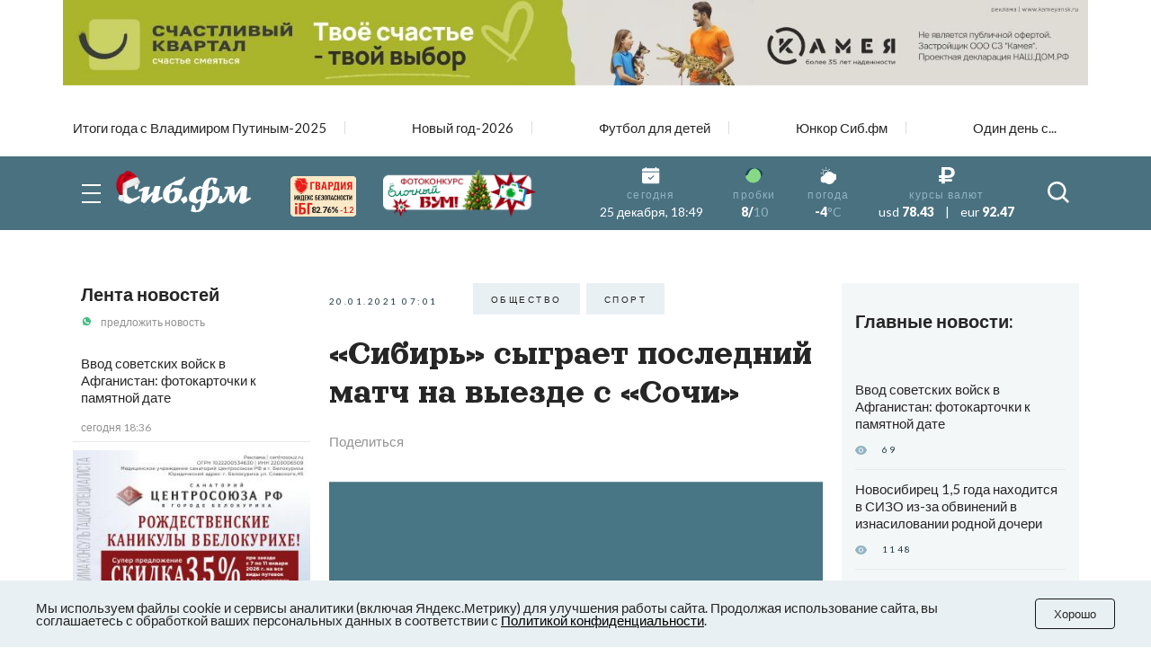

--- FILE ---
content_type: text/html; charset=UTF-8
request_url: https://sib.fm/news/2021/01/20/sibir-sygraet-poslednij-match-na-vyezde-s-sochi
body_size: 22928
content:
<!doctype html>
<html lang="ru">
<head>
    <meta charset="UTF-8">
    <meta name="viewport"
          content="width=device-width, user-scalable=no, initial-scale=1.0, maximum-scale=1.0, minimum-scale=1.0">
    <meta http-equiv="X-UA-Compatible" content="ie=edge">
	<script async src="https://statika.mpsuadv.ru/scripts/8805.js"></script>
    <link rel="stylesheet" href="/last/css/owl.theme.default.css">
    <link rel="stylesheet" href="/last/css/owl.carousel.min.css">
    <link rel="stylesheet" href="/last/css/bootstrap-grid.min.css">
    <link rel="stylesheet" href="/last/css/style.css?v=11.2">
	
		<!-- slippry-->
    <link rel="stylesheet" href="https://sib.fm/sib_fm_templates/css/slippry.css">
    
	<!-- lightslider-->
	<link type="text/css" rel="stylesheet" href="https://cdnjs.cloudflare.com/ajax/libs/lightslider/1.1.6/css/lightslider.css" /> 


		
		
		
			
			
		
	
			
				
				
							
						
				
				
		<script type="application/ld+json">
		{
		  "@context": "https://schema.org",
		  "@type": "NewsArticle",
		  "mainEntityOfPage": {
			"@type": "WebPage",
			"@id": "https://sib.fm/news/2021/01/20/sibir-sygraet-poslednij-match-na-vyezde-s-sochi"
		  },
		  "headline": "«Сибирь» сыграет последний матч на выезде с «Сочи» - sib.fm",
		  "image": [
			"https://sib.fm/storage/article/January2021/FBxsb7EHUlI5JGpRjv2M.jpg"
		   ],
		  "datePublished": "2021-01-20T07:01:00+07:00",
		  "dateModified": "2021-01-20T07:02:00+07:00",
		  "author": {
			"@type": "Person",
			"name": "Денис Калин"
		  },
		   "publisher": {
			"@type": "Organization",
			"name": "Сиб.фм",
			"logo": {
			  "@type": "ImageObject",
			  "url": "https://sib.fm/new_files/img/logo_old.png"
			}
		  }
		}
		</script>
		
			
		
				<title>«Сибирь» сыграет последний матч на выезде с «Сочи» - sib.fm</title>
				
				<meta name="description" content="Команда Николая Заварухина завершит серию выездных матчей." />

				<meta name="keywords" content="хоккей; ХК &quot;Сибирь&quot;; КХЛ" />
				<meta property="og:type" content="article">
		<meta property="og:title" content="«Сибирь» сыграет последний матч на выезде с «Сочи»">
		<meta property="og:description" content="Команда Николая Заварухина завершит серию выездных матчей.">
				<meta property="og:image"  content="https://sib.fm/storage/article/January2021/FBxsb7EHUlI5JGpRjv2M.jpg" />
		<meta property="vk:image"  content="https://sib.fm/storage/article/January2021/FBxsb7EHUlI5JGpRjv2M.jpg" />
		
		<link rel="preload" href="https://sib.fm/storage/article/January2021/FBxsb7EHUlI5JGpRjv2M.jpg" as="image" >
		
				
				<link rel="canonical" href="https://sib.fm/news/2021/01/20/sibir-sygraet-poslednij-match-na-vyezde-s-sochi" > 
		
		
		
	
		
		
		
		
		
	
		
	
		
	
	<link rel="shortcut icon" type="image/x-icon" href="https://sib.fm/img/favicon.ico"/>
	<meta name="csrf-token" content="oZEtue7TpkZlAITgAjpx6bke5R1dqBO9fzqRsLWT" />
	
	
		
		
	<script src="/new_files/js/jquery.min.js"></script>
	<script src="/last/js/main.js?ver=2"></script>
	<!--script src="/new_files/js/compressed.js?v=7"></script-->
	<script async src="https://jsn.24smi.net/smi.js"></script>
		
				
</head>
<body>


<script type="text/javascript">
	var MIBPlayer = {}

		MIBPlayer.getURL = async function(url) {
			// Return a new promise.
			return new Promise(function (resolve, reject) {
			// Do the usual XHR stuff
			var req = new XMLHttpRequest();
			req.open('GET', url);
			req.onload = function () {
				// This is called even on 404 etc
				// so check the status
				if (req.status == 200) {
				// Resolve the promise with the response text
				resolve(req.response);
				}
				else {
				// Otherwise reject with the status text
				// which will hopefully be a meaningful error
					reject(Error(MIBPlayer.OnAirServerErrorMesage + req.status + req.statusText));
				}
			};
			// Handle network errors
			req.onerror = function () {
				reject(Error(MIBPlayer.OnAirNetworkErrorMesage));
				};
			// Make the request
			req.send();
			});
		}


		MIBPlayer.mibpUpdateOnAir = async function() {
			if (!MIBPlayer.OnAirInfoIsUpdating) {
				MIBPlayer.OnAirInfoIsUpdating = true;
				MIBPlayer.getURL(MIBPlayer.OnAirURL).then(function (response) { MIBPlayer.OnAirBlock.innerHTML = response; MIBPlayer.OnAirInfoIsUpdating = false; }, function (error) {
				MIBPlayer.OnAirBlock.innerHTML = MIBPlayer.OnAirServerErrorMesage; MIBPlayer.OnAirInfoIsUpdating = false; });
			}
		}


		MIBPlayer.Initialize = async function () {
		
			MIBPlayer.OnAirInfoIsUpdating = false;
			MIBPlayer.OnAirBlock = document.getElementById("onair");
			MIBPlayer.OnAirURL = "https://uniton.ru/onairtowidget";
			MIBPlayer.OnAirNetworkErrorMesage = "Музыка";
			MIBPlayer.OnAirServerErrorMesage = "Музыка";
		
		}

		
		MIBPlayer.Initialize().then(function () { ; }).catch(function () { ; });
		setInterval(MIBPlayer.mibpUpdateOnAir, 5000);
		MIBPlayer.mibpUpdateOnAir();
		
		
		var MIBPlayer_xs = {}

		MIBPlayer_xs.getURL = async function(url) {
			// Return a new promise.
			return new Promise(function (resolve, reject) {
			// Do the usual XHR stuff
			var req = new XMLHttpRequest();
			req.open('GET', url);
			req.onload = function () {
				// This is called even on 404 etc
				// so check the status
				if (req.status == 200) {
				// Resolve the promise with the response text
				resolve(req.response);
				}
				else {
				// Otherwise reject with the status text
				// which will hopefully be a meaningful error
					reject(Error(MIBPlayer_xs.OnAirServerErrorMesage + req.status + req.statusText));
				}
			};
			// Handle network errors
			req.onerror = function () {
				reject(Error(MIBPlayer_xs.OnAirNetworkErrorMesage));
				};
			// Make the request
			req.send();
			});
		}


		MIBPlayer_xs.mibpUpdateOnAir = async function() {
			if (!MIBPlayer_xs.OnAirInfoIsUpdating) {
				MIBPlayer_xs.OnAirInfoIsUpdating = true;
				MIBPlayer_xs.getURL(MIBPlayer_xs.OnAirURL).then(function (response) { MIBPlayer_xs.OnAirBlock.innerHTML = response; MIBPlayer_xs.OnAirInfoIsUpdating = false; }, function (error) {
				MIBPlayer_xs.OnAirBlock.innerHTML = MIBPlayer_xs.OnAirServerErrorMesage; MIBPlayer_xs.OnAirInfoIsUpdating = false; });
			}
		}


		MIBPlayer_xs.Initialize = async function () {
		/*
			MIBPlayer_xs.OnAirInfoIsUpdating = false;
			MIBPlayer_xs.OnAirBlock = document.getElementById("onair");
			MIBPlayer_xs.OnAirURL = "https://uniton.ru/onairtowidget";
			MIBPlayer_xs.OnAirNetworkErrorMesage = "Музыка";
			MIBPlayer_xs.OnAirServerErrorMesage = "Музыка";
		*/	
			MIBPlayer_xs.OnAirInfoIsUpdating = false;
			MIBPlayer_xs.OnAirBlock = document.getElementById("onair_xs");
			MIBPlayer_xs.OnAirURL = "https://uniton.ru/onairtowidget";
			MIBPlayer_xs.OnAirNetworkErrorMesage = "Музыка";
			MIBPlayer_xs.OnAirServerErrorMesage = "Музыка";
			
		}

		
		MIBPlayer_xs.Initialize().then(function () { ; }).catch(function () { ; });
		setInterval(MIBPlayer_xs.mibpUpdateOnAir, 5000);
		MIBPlayer_xs.mibpUpdateOnAir();
</script>

	

<div class="wrapper">

		<!-- The Modal Cookie -->
	<div class="modal fade" id="catCookieModal" >
	  <div class="modal-dialog">
		<div class="modal-content">

		  <!-- Modal body -->
		  <div class="modal-body px-lg-3 px-1 py-lg-3 py-2">
				<button type="button" class="close" data-bs-dismiss="modal" >&times;</button>
				<div class="row mx-0" > 
					<div class="col-12 text-center px-0" >
						<p class="text-orange mb-2" style="font-size: 13px;" >Мы используем файлы cookie и сервисы<br/>аналитики (включая Яндекс.Метрику) для<br/>улучшения работы сайта. Продолжая<br/>использование сайта, вы соглашаетесь с<br/>обработкой ваших персональных<br/>данных в соответствии с<br/><a style="color: #91B4C1;" href="https://sib.fm/new_files/Политика_обработки_персональных_данных.docx" download >Политикой конфиденциальности</a></p>
						<div style="margin:0 auto;"><button id="c_btn_cookie" data-bs-dismiss="modal" data-bs-target="#catCookieModal" style="padding: 2px 20px;display: -webkit-inline-box;display: -ms-inline-flexbox;display: inline-flex
;-webkit-box-pack: center;-ms-flex-pack: center;justify-content: center;-webkit-box-align: center;-ms-flex-align: center;align-items: center;text-align: center;min-height: 35px;background-color: rgba(145, 180, 193, 0.2);text-transform: uppercase;font-size: 10px;letter-spacing: 0.25em;margin-right: 4px;margin-bottom: 4px;cursor: auto;border:0;" >Хорошо</button></div>
					</div>
				</div>
			</div>
		  </div>
		</div>
	</div>	
	
		
	<!--script src="https://cdnjs.cloudflare.com/ajax/libs/bootstrap/5.3.3/js/bootstrap.min.js" integrity="sha512-ykZ1QQr0Jy/4ZkvKuqWn4iF3lqPZyij9iRv6sGqLRdTPkY69YX6+7wvVGmsdBbiIfN/8OdsI7HABjvEok6ZopQ==" crossorigin="anonymous" referrerpolicy="no-referrer"></script-->
	
	<style>
	.modal {
		 bottom: initial!important;
		
    --bs-modal-zindex: 1055;
    --bs-modal-width: 500px;
    --bs-modal-padding: 1rem;
    --bs-modal-margin: 0.5rem;
    --bs-modal-color: ;
    --bs-modal-bg: var(--bs-body-bg);
    --bs-modal-border-color: var(--bs-border-color-translucent);
    --bs-modal-border-width: var(--bs-border-width);
    --bs-modal-border-radius: var(--bs-border-radius-lg);
    --bs-modal-box-shadow: var(--bs-box-shadow-sm);
    --bs-modal-inner-border-radius: calc(var(--bs-border-radius-lg) - (var(--bs-border-width)));
    --bs-modal-header-padding-x: 1rem;
    --bs-modal-header-padding-y: 1rem;
    --bs-modal-header-padding: 1rem 1rem;
    --bs-modal-header-border-color: var(--bs-border-color);
    --bs-modal-header-border-width: var(--bs-border-width);
    --bs-modal-title-line-height: 1.5;
    --bs-modal-footer-gap: 0.5rem;
    --bs-modal-footer-bg: ;
    --bs-modal-footer-border-color: var(--bs-border-color);
    --bs-modal-footer-border-width: var(--bs-border-width);
    position: fixed;
    top: 0;
    left: 0;
    z-index: var(--bs-modal-zindex);
    display: none;
    width: 100%;
    height: 100%;
    overflow-x: hidden;
    overflow-y: auto;
    outline: 0;
}
.modal-dialog {
    position: relative;
    width: auto;
    margin: var(--bs-modal-margin);
    pointer-events: none;
}
.modal.fade .modal-dialog {
    transition: transform 0.3s ease-out;
    transform: translate(0, -50px);
}
@media (prefers-reduced-motion: reduce) {
    .modal.fade .modal-dialog {
        transition: none;
    }
}
.modal.show .modal-dialog {
    transform: none;
}
.modal.modal-static .modal-dialog {
    transform: scale(1.02);
}
.modal-dialog-scrollable {
    height: calc(100% - var(--bs-modal-margin) * 2);
}
.modal-dialog-scrollable .modal-content {
    max-height: 100%;
    overflow: hidden;
}
.modal-dialog-scrollable .modal-body {
    overflow-y: auto;
}
.modal-dialog-centered {
    display: flex;
    align-items: center;
    min-height: calc(100% - var(--bs-modal-margin) * 2);
}

.modal-dialog-bottom {
    display: flex;
    align-items: end;
    min-height: calc(100% - var(--bs-modal-margin) * 2);
}
.modal-content {
    position: relative;
    display: flex;
    flex-direction: column;
    width: 100%;
    color: var(--bs-modal-color);
    pointer-events: auto;
    /*background-color: var(--bs-modal-bg);*/
    background-color: #e9f2f5;
    background-clip: padding-box;
    border: var(--bs-modal-border-width) solid var(--bs-modal-border-color);
    border-radius: var(--bs-modal-border-radius);
    outline: 0;
}
.modal-backdrop {
	pointer-events: none;
	/*
    --bs-backdrop-zindex: 1050;
    --bs-backdrop-bg: #000;
    --bs-backdrop-opacity: 0.5;
    position: fixed;
    top: 0;
    left: 0;
    z-index: var(--bs-backdrop-zindex);
    width: 100vw;
    height: 100vh;
	*/
    /*background-color: var(--bs-backdrop-bg);*/
}
.modal-backdrop.fade {
   /* opacity: 0; */
}
.modal-backdrop.show {
    /* opacity: var(--bs-backdrop-opacity); */
}
.modal-header {
    display: flex;
    flex-shrink: 0;
    align-items: center;
    padding: var(--bs-modal-header-padding);
    border-bottom: var(--bs-modal-header-border-width) solid var(--bs-modal-header-border-color);
    border-top-left-radius: var(--bs-modal-inner-border-radius);
    border-top-right-radius: var(--bs-modal-inner-border-radius);
}
.modal-header .btn-close {
    padding: calc(var(--bs-modal-header-padding-y) * 0.5) calc(var(--bs-modal-header-padding-x) * 0.5);
    margin: calc(-0.5 * var(--bs-modal-header-padding-y)) calc(-0.5 * var(--bs-modal-header-padding-x)) calc(-0.5 * var(--bs-modal-header-padding-y)) auto;
}
.modal-title {
    margin-bottom: 0;
    line-height: var(--bs-modal-title-line-height);
}
.modal-body {
    position: relative;
    flex: 1 1 auto;
    padding: var(--bs-modal-padding);
}
.modal-footer {
    display: flex;
    flex-shrink: 0;
    flex-wrap: wrap;
    align-items: center;
    justify-content: flex-end;
    padding: calc(var(--bs-modal-padding) - var(--bs-modal-footer-gap) * 0.5);
    background-color: var(--bs-modal-footer-bg);
    border-top: var(--bs-modal-footer-border-width) solid var(--bs-modal-footer-border-color);
    border-bottom-right-radius: var(--bs-modal-inner-border-radius);
    border-bottom-left-radius: var(--bs-modal-inner-border-radius);
}
.modal-footer > * {
    margin: calc(var(--bs-modal-footer-gap) * 0.5);
}
@media (min-width: 576px) {
    .modal {
        --bs-modal-margin: 1.75rem;
        --bs-modal-box-shadow: var(--bs-box-shadow);
    }
    .modal-dialog {
        max-width: var(--bs-modal-width);
        margin-right: auto;
        margin-left: auto;
    }
    .modal-sm {
        --bs-modal-width: 300px;
    }
}
@media (min-width: 992px) {
    .modal-lg,
    .modal-xl {
        --bs-modal-width: 800px;
    }
}
@media (min-width: 1200px) {
    .modal-xl {
        --bs-modal-width: 1140px;
    }
}
.modal-fullscreen {
    width: 100vw;
    max-width: none;
    height: 100%;
    margin: 0;
}
.modal-fullscreen .modal-content {
    height: 100%;
    border: 0;
    border-radius: 0;
}
.modal-fullscreen .modal-footer,
.modal-fullscreen .modal-header {
    border-radius: 0;
}
.modal-fullscreen .modal-body {
    overflow-y: auto;
}
@media (max-width: 575.98px) {
    .modal-fullscreen-sm-down {
        width: 100vw;
        max-width: none;
        height: 100%;
        margin: 0;
    }
    .modal-fullscreen-sm-down .modal-content {
        height: 100%;
        border: 0;
        border-radius: 0;
    }
    .modal-fullscreen-sm-down .modal-footer,
    .modal-fullscreen-sm-down .modal-header {
        border-radius: 0;
    }
    .modal-fullscreen-sm-down .modal-body {
        overflow-y: auto;
    }
}
@media (max-width: 767.98px) {
    .modal-fullscreen-md-down {
        width: 100vw;
        max-width: none;
        height: 100%;
        margin: 0;
    }
    .modal-fullscreen-md-down .modal-content {
        height: 100%;
        border: 0;
        border-radius: 0;
    }
    .modal-fullscreen-md-down .modal-footer,
    .modal-fullscreen-md-down .modal-header {
        border-radius: 0;
    }
    .modal-fullscreen-md-down .modal-body {
        overflow-y: auto;
    }
}
@media (max-width: 991.98px) {
    .modal-fullscreen-lg-down {
        width: 100vw;
        max-width: none;
        height: 100%;
        margin: 0;
    }
    .modal-fullscreen-lg-down .modal-content {
        height: 100%;
        border: 0;
        border-radius: 0;
    }
    .modal-fullscreen-lg-down .modal-footer,
    .modal-fullscreen-lg-down .modal-header {
        border-radius: 0;
    }
    .modal-fullscreen-lg-down .modal-body {
        overflow-y: auto;
    }
}
@media (max-width: 1199.98px) {
    .modal-fullscreen-xl-down {
        width: 100vw;
        max-width: none;
        height: 100%;
        margin: 0;
    }
    .modal-fullscreen-xl-down .modal-content {
        height: 100%;
        border: 0;
        border-radius: 0;
    }
    .modal-fullscreen-xl-down .modal-footer,
    .modal-fullscreen-xl-down .modal-header {
        border-radius: 0;
    }
    .modal-fullscreen-xl-down .modal-body {
        overflow-y: auto;
    }
}
@media (max-width: 1399.98px) {
    .modal-fullscreen-xxl-down {
        width: 100vw;
        max-width: none;
        height: 100%;
        margin: 0;
    }
    .modal-fullscreen-xxl-down .modal-content {
        height: 100%;
        border: 0;
        border-radius: 0;
    }
    .modal-fullscreen-xxl-down .modal-footer,
    .modal-fullscreen-xxl-down .modal-header {
        border-radius: 0;
    }
    .modal-fullscreen-xxl-down .modal-body {
        overflow-y: auto;
    }
}
	</style>



		
			<div class="container px-0 text-center"  >
			
	
					
						
			
							<div style="min-height:109px;" class="d-lg-block d-md-block d-sm-none d-none">
							<img banner_id="1589" class="banner d-lg-block d-md-block d-sm-none d-none img-fluid lazy" banner_link="https://xn----7sbbahb3bjkfi2ddbpj6eyd.xn--p1ai/?erid=2W5zFH2sJfa"  data-src="https://cdn.sib.fm/storage/banner/October2025/vfwqcpM46Muf4QmG4Cxs.jpg" alt=""   />
							</div>
							
									<div style="min-height:72px;" class="d-lg-none d-md-none d-sm-block">
									<img banner_id="1589" class="banner d-lg-none d-md-none d-sm-block img-fluid lazy"  banner_link="https://xn----7sbbahb3bjkfi2ddbpj6eyd.xn--p1ai/?erid=2W5zFH4MHwv"   data-src="https://cdn.sib.fm/storage/banner/October2025/TiskGOecVcDbgLxzfs1I.jpg" alt=""  />
									</div>
							
				
		  
		  
				  
</div>	
		
	<nav class="header__top top-nav-header">
		<div class="container-xl px-4-">
			<div class="top-nav-header__list owl-carousel">
															
						<a href="/theme/171" class="top-nav-header__link ">Итоги года с Владимиром Путиным-2025</a>
											
						<a href="/theme/170" class="top-nav-header__link ">Новый год-2026</a>
											
						<a href="/theme/168" class="top-nav-header__link ">Футбол для детей</a>
											
						<a href="/theme/159" class="top-nav-header__link ">Юнкор Сиб.фм</a>
											
						<a href="/theme/150" class="top-nav-header__link ">Один день с...</a>
											
							</div>
		</div>
	</nav>
	
	
	
	
    <header class="header-main">
        
        <div class="header__main main-header">
            <div class="main-header__container container-xl px-4">
                <div class="main-header__body">
                    <button type="button" class="main-header__burger burger">
                        <span></span>
                        <span></span>
                        <span></span>
                    </button>
                    <a href="/" class="main-header__logo" style="margin-left: -15px;">
                         						 <img src="https://cdn.sib.fm/new_files/img/logo_ny.png" alt="">
                    </a>
					
					
					<div class="main-header__target target-header" style="bottom:0px;z-index:9999;">
						
													
												
						
												
												
						<div class="d-lg-block d-none" >
							<a href="https://xn----7sbbcgfj6a0e0h.xn--p1ai/company/index/?erid=2W5zFK5Wwwe" target="_blank" >					
							<div style="position:relative;" >
								<img src="https://sib.fm/new_files/img/ibg_banner3.png" style="z-index: -1;width: 73px;margin-left: 10px;margin-top: 3px;" title="Индекс безопасности на " >
								<span style="position: absolute;margin-left: -50px;margin-top: 36px;font-weight: 800;    font-size: 9px;" class="id-igb-index" >82.76%</span>
								<span style="position: absolute;margin-left: -18px;margin-top: 36px;color: #cf242a;font-weight: 600;font-size: 9px;" class="id-igb-delta" >-1.2</span>
							</div>
							</a>
						</div>

						<div class="d-lg-block d-none">
							<a href="/elochnyj-bum" target="_blank">
								<img src="/new_files/img/bum-btn.png" style="width: 170px;margin-left: 30px;margin-top: 0px;" alt="">
							</a>
						</div>
						
						<div class="d-flex flex-column" style="height: 100%; margin-left: -10px; justify-content: center;">

							<div class="d-lg-none d-block" >
								<a href="https://xn----7sbbcgfj6a0e0h.xn--p1ai/company/index/?erid=2W5zFK5Wwwe" target="_blank" >
								<div style="position:relative;margin-top:0px;" >
									<img src="https://sib.fm/new_files/img/guard_button.png" style="width: clamp(125px, 6.06vw, 190px);margin-left: 0px;margin-top: 0px;" title="Индекс безопасности на " >
									<span style="        	position: absolute;
															margin-left: 88px;
															margin-top: -8px;
															font-weight: 800;
															font-size: 6PX;   class="id-igb-index" >82.76%</span>
																							<span style="    color: #cf242a;
																													position: absolute;
															margin-left: 110px;
															margin-top: -8px;
															font-weight: 800;
															font-size: 6PX;  class="id-igb-delta" >-1.2</span>
								</div>
								</a>
							</div>
	
							<div class="d-lg-none d-block">
								<a href="/elochnyj-bum" target="_blank">
									<img src="/new_files/img/bum-btn.png" style="width: clamp(125px, 6.06vw, 190px);margin-left: 0px;margin-top: 0px;" alt="">
								</a>
							</div>
					</div>
						
											

                    </div>
					
										<style>
						@media (max-width: 900px) {
							.marginright {
								margin-right: -20px;
							}
						}
					</style>
                    <div class="main-header__info info-header marginright" style="">
                        <div class="info-header__item info-header__item_none item-info-header">
                            <div class="item-info-header__icon">
                                <img src="/last/img/header/calendar.svg" alt="">
                            </div>
                            <div class="item-info-header__content">
                                <div class="item-info-header__label">сегодня</div>
                                <div class="item-info-header__value item-info-header__value_regular"> 25 декабря, 18:49 </div>
                            </div>
                        </div>
                        <div class="info-header__item info-header__item_with-line item-info-header">
                            <div class="item-info-header__icon">
                                <img src="/last/img/header/svetofor_green.svg" alt="">
                            </div>
                            <div class="item-info-header__content">
                                <div class="item-info-header__label">пробки</div>
                                <div class="item-info-header__value">8/<span>10</span></div>
                            </div>
                        </div>
                        <div class="info-header__item item-info-header">
                            <div class="item-info-header__icon">
                                <img src="/last/img/header/weather.svg" alt="">
                            </div>
                            <a href="/pogoda" class="item-info-header__content">
                                <div class="item-info-header__label">погода</div>
                                <div class="item-info-header__value">-4<span>°C</span></div>
                            </a>
                        </div>
                        <div class="info-header__item info-header__item_none item-info-header">
                            <div class="item-info-header__icon">
                                <img src="/last/img/header/ruble.svg" alt="">
                            </div>
                            <div class="item-info-header__content">
                                <div class="item-info-header__label">курсы валют</div>
                                <div class="item-info-header__value item-info-header__value_currency">
                                    <span>usd</span> 78.43
                                    <span class="item-info-header__delimiter">|</span>
                                    <span>eur</span> 92.47
                                </div>
                            </div>
                        </div>
                    </div>
                    <button type="button" class="main-header__search-button">
                        <svg>
                            <use xlink:href="/last/img/icons/icons.svg#search"></use>
                        </svg>
                    </button>
                </div>
            </div>
        </div>
        <div class="header__menu menu-header ">
            <div class="container-xl px-4">
                <div class="menu-header__search search-header">
                    <div class="search-header__input">
                        <input placeholder="Найти в Сиб.фм" type="text" class="input" id="search_field" autocomplete="off" >
                    </div>
                    <button type="button" class="search-header__icon" id="search_enter">
                        <svg>
                            <use xlink:href="/last/img/icons/icons.svg#search"></use>
                        </svg>
                    </button>
                </div>
                <nav class="menu-header__nav">
                    <div class="row gy-md-4">
                        <div class="col-md">
                            <ul class="menu-header__list">
                                <li><a href="/category/proishestvia" class="menu-header__link">Происшествия</a></li>
                                <li><a href="/category/avto" class="menu-header__link">Авто</a></li>
                            </ul>
                        </div>
                        <div class="col-md">
                            <ul class="menu-header__list">
                                <li><a href="/category/afisha" class="menu-header__link">Афиша</a></li>
                                <li><a href="/category/rabota" class="menu-header__link">Работа</a></li>
                            </ul>
                        </div>
                        <div class="col-md">
                            <ul class="menu-header__list">
                                <li><a href="/category/nedvijimost" class="menu-header__link">Недвижимость</a></li>
                                <li><a href="/category/nauka" class="menu-header__link">Наука</a></li>
                            </ul>
                        </div>
                        <div class="col-md">
                            <ul class="menu-header__list">
                                <li><a href="/category/sport" class="menu-header__link">Спорт</a></li>
                                <li><a href="/category/kultura" class="menu-header__link">Культура</a></li>
                            </ul>
                        </div>
                        <div class="col-md">
                            <ul class="menu-header__list">
                                <li><a href="/category/ekonomika" class="menu-header__link">Экономика</a></li>
                                <li><a href="/category/obshestvo" class="menu-header__link">Общество</a></li>
                            </ul>
                        </div>
                        <div class="col-md">
                            <ul class="menu-header__list">
                                <li><a href="/category/biznes" class="menu-header__link">Бизнес</a></li>
                                <li><a href="/category/politika" class="menu-header__link">Политика</a></li>
                            </ul>
                        </div>
                    </div>
                </nav>
            </div>
        </div>
    </header>
	
	
	<header >
        
        <div class="header__main main-header-xs" style="padding: 0px 0 0;" id="header-xs" >
            <div class="main-header__container container-xl px-4">
                <div class="main-header__body">
					
                    <button type="button" class="main-header__burger burger">
                        <span></span>
                        <span></span>
                        <span></span>
                    </button>
                    <a href="/" class="main-header__logo" style="margin-right: 0; margin-left: -15px;">
                         						 <img src="https://cdn.sib.fm/new_files/img/logo_ny.png" alt="">
                    </a>
					
											
												
					
										
					<div class="d-flex flex-column" style="height: 100%; margin-left: 20px; justify-content: center;">

							<div class="d-lg-none d-block" >
								<a href="https://xn----7sbbcgfj6a0e0h.xn--p1ai/company/index/?erid=2W5zFK5Wwwe" target="_blank" >
								<div style="position:relative;margin-top:0px;" >
									<img src="https://sib.fm/new_files/img/guard_button.png" style="width: clamp(125px, 6.06vw, 190px);margin-left: 0px;margin-top: 0px;" title="Индекс безопасности на " >
									<span style="    position: absolute;
														margin-left: -35px;
														margin-top: 20px;
														font-weight: 800;
														font-size: 6PX;"   class="id-igb-index" >82.76%</span>
									<span style="    color: #cf242a;
														position: absolute;
														margin-left: -13px;
														margin-top: 20px;
														font-weight: 800;
														font-size: 6px;"  class="id-igb-delta" >-1.2</span>
								</div>
								</a>
							</div>
	
							<div class="d-lg-none d-block">
								<a href="/elochnyj-bum" target="_blank">
									<img src="/new_files/img/bum-btn.png" style="width: clamp(125px, 6.06vw, 190px);margin-left: 0px;margin-top: 0px;" alt="">
								</a>
							</div>
					</div>

                    <div class="main-header__info info-header marginright">
                        <div class="info-header__item info-header__item_none item-info-header">
                            <div class="item-info-header__icon">
                                <img src="/last/img/header/calendar.svg" alt="">
                            </div>
                            <div class="item-info-header__content">
                                <div class="item-info-header__label">сегодня</div>
                                <div class="item-info-header__value item-info-header__value_regular"> 25 декабря, 18:49 </div>
                            </div>
                        </div>
                        <div class="info-header__item info-header__item_with-line item-info-header">
                            <div class="item-info-header__icon">
                                <img src="/last/img/header/svetofor_green.svg" alt="">
                            </div>
                            <div class="item-info-header__content">
                                <div class="item-info-header__label">пробки</div>
                                <div class="item-info-header__value">8/<span>10</span></div>
                            </div>
                        </div>
                        <div class="info-header__item item-info-header">
                            <div class="item-info-header__icon">
                                <img src="/last/img/header/weather.svg" alt="">
                            </div>
                            <a href="/pogoda" class="item-info-header__content">
                                <div class="item-info-header__label">погода</div>
                                <div class="item-info-header__value">-4<span>°C</span></div>
                            </a>
                        </div>
                        <div class="info-header__item info-header__item_none item-info-header">
                            <div class="item-info-header__icon">
                                <img src="/last/img/header/ruble.svg" alt="">
                            </div>
                            <div class="item-info-header__content">
                                <div class="item-info-header__label">курсы валют</div>
                                <div class="item-info-header__value item-info-header__value_currency">
                                    <span>usd</span> 78.43
                                    <span class="item-info-header__delimiter">|</span>
                                    <span>eur</span> 92.47
                                </div>
                            </div>
                        </div>
                    </div>
                    <button type="button" class="main-header__search-button">
                        <svg>
                            <use xlink:href="/last/img/icons/icons.svg#search"></use>
                        </svg>
                    </button>
                </div>
            </div>
        </div>
        <div class="header__menu menu-header menu-headerxs">
            <div class="container-xl px-4">
                <div class="menu-header__search search-header">
                    <div class="search-header__input">
                        <input placeholder="Найти в Сиб.фм" type="text" class="input" id="search_field2" autocomplete="off" >
                    </div>
                    <button type="button" class="search-header__icon" id="search_enter2">
                        <svg>
                            <use xlink:href="/last/img/icons/icons.svg#search"></use>
                        </svg>
                    </button>
                </div>
                <nav class="menu-header__nav">
                    <div class="row gy-md-4">
                        <div class="col-md">
                            <ul class="menu-header__list">
                                <li><a href="/category/proishestvia" class="menu-header__link">Происшествия</a></li>
                                <li><a href="/category/avto" class="menu-header__link">Авто</a></li>
                            </ul>
                        </div>
                        <div class="col-md">
                            <ul class="menu-header__list">
                                <li><a href="/category/afisha" class="menu-header__link">Афиша</a></li>
                                <li><a href="/category/rabota" class="menu-header__link">Работа</a></li>
                            </ul>
                        </div>
                        <div class="col-md">
                            <ul class="menu-header__list">
                                <li><a href="/category/nedvijimost" class="menu-header__link">Недвижимость</a></li>
                                <li><a href="/category/nauka" class="menu-header__link">Наука</a></li>
                            </ul>
                        </div>
                        <div class="col-md">
                            <ul class="menu-header__list">
                                <li><a href="/category/sport" class="menu-header__link">Спорт</a></li>
                                <li><a href="/category/kultura" class="menu-header__link">Культура</a></li>
                            </ul>
                        </div>
                        <div class="col-md">
                            <ul class="menu-header__list">
                                <li><a href="/category/ekonomika" class="menu-header__link">Экономика</a></li>
                                <li><a href="/category/obshestvo" class="menu-header__link">Общество</a></li>
                            </ul>
                        </div>
                        <div class="col-md">
                            <ul class="menu-header__list">
                                <li><a href="/category/biznes" class="menu-header__link">Бизнес</a></li>
                                <li><a href="/category/politika" class="menu-header__link">Политика</a></li>
                            </ul>
                        </div>
                    </div>
                </nav>
            </div>
        </div>
    </header>
	
	
	 <main class="page">
        <div class="container-xl p-4-">
	
			
	
	<!-- Яндекс Соцсети -->
	<script src="//yastatic.net/es5-shims/0.0.2/es5-shims.min.js"></script>
	<script src="//yastatic.net/share2/share.js"></script>

	<div class="row gx-md-4 gx-xl-5" style="/*height:100vh;*/">
	
		<div class="col-lg-3 col-xl-3 d-none d-lg-block" >			
			<div class="block-sticky">
				<aside class="page__side news-side" >
					<div class="side__news news-side" >
						<div class="news-side__top ">
							<h3 class="news-side__title title"><a href="/publications/news" >Лента новостей</a></h3>
							<a href="https://api.whatsapp.com/send/?phone=79513777635&text&type=phone_number&app_absent=0" class="news-side__action">
								<img class="news-side__icon" src="/last/img/news/whatsUp.svg" alt="">
								предложить новость
							</a>
						</div>
						<div class="news-side__items">
															<div id="index_content_feeds_lg">
																	
									
																		
									
																			<div class="news-side__item   new-feed "  id="218483"   >
		<div class="news-side__text">
		
						
						
			<a class="text" href="/news/2025/12/25/vvod-sovetskih-vojsk-v-afganistan-fotokartochki-k-pamyatnoj-date" >Ввод советских войск в Афганистан: фотокарточки к памятной дате</a>
			
		</div>
		
		<div class="news-side__date date">сегодня 18:36</div>
		
	</div>
		
	
	
														
																	
									
																														<div style="min-height:300px;" >
												<div class="container px-0 text-center"  >
			
	
					
						
			
							<img banner_id="1654" class="banner d-lg-block d-md-block d-sm-none d-none img-fluid lazy" banner_link="https://centrosouz.ru/?erid=2W5zFGy6L8Q"  data-src="https://cdn.sib.fm/storage/banner/December2025/UJ4BqVWcSRCIYxNZYrnz.jpg" alt=""   />
							
									<img banner_id="1654" class="banner d-lg-none d-md-none d-sm-block img-fluid lazy"  banner_link="https://centrosouz.ru/?erid=2W5zFGHq1AQ"   data-src="https://cdn.sib.fm/storage/banner/December2025/ceo6jIDBTmnRNNRNTb4L.jpg" alt=""  />
							
				
		  
		  
				  
</div>
												<div class="d-block my-4">
												</div>
											</div>
										
																		
									
																			<div class="news-side__item   new-feed "  id="218481"   >
		<div class="news-side__text">
		
						
						
			<a class="text" href="/news/2025/12/25/v-novosibirske-sotrudniki-rosgvardii-spasli-zhenschinu-u-kotoroj-ostanovilos-serdtse" >В Новосибирске сотрудники Росгвардии спасли женщину, у которой остановилось сердце</a>
			
		</div>
		
		<div class="news-side__date date">сегодня 18:29</div>
		
	</div>
		
	
	
														
																	
									
																		
									
																			<div class="news-side__item   new-feed "  id="218480"   >
		<div class="news-side__text">
		
						
						
			<a class="text" href="/news/2025/12/25/siloviki-za-rejd-na-kafe-v-novosibirske-otpravili-9-chelovek-v-voenkomat" >Силовики за рейд на кафе в Новосибирске отправили 9 человек в военкомат</a>
			
		</div>
		
		<div class="news-side__date date">сегодня 18:20</div>
		
	</div>
		
	
	
														
																	
									
																		
									
																			<div class="news-side__item   new-feed "  id="218479"   >
		<div class="news-side__text">
		
						
						
			<a class="text" href="/news/2025/12/25/novosibirskogo-nalogovika-osudili-na-9-let-kolonii-za-vzyatku" >Новосибирского налоговика осудили на 9 лет колонии за взятку</a>
			
		</div>
		
		<div class="news-side__date date">сегодня 18:06</div>
		
	</div>
		
	
	
														
																	
									
																		
									
																			<div class="news-side__item   new-feed "  id="218477"   >
		<div class="news-side__text">
		
						
						
			<a class="text" href="/news/2025/12/25/v-novosibirske-proveli-letnye-ispytaniya-samoleta-tango" >В Новосибирске провели лётные испытания самолёта «Танго»</a>
			
		</div>
		
		<div class="news-side__date date">сегодня 17:07</div>
		
	</div>
		
	
	
														
																	
									
																		
									
																			<div class="news-side__item   new-feed "  id="218476"   >
		<div class="news-side__text">
		
						
						
			<a class="text" href="/news/2025/12/25/v-novosibirske-zhenschina-poluchila-12-let-kolonii-za-popytku-sbyta-narkotikov" >В Новосибирске женщина получила 12 лет колонии за попытку сбыта наркотиков</a>
			
		</div>
		
		<div class="news-side__date date">сегодня 16:51</div>
		
	</div>
		
	
	
														
																	
									
																		
									
																			<div class="news-side__item   new-feed "  id="218475"   >
		<div class="news-side__text">
		
						
						
			<a class="text" href="/news/2025/12/25/bastrykin-zainteresovalsya-obrusheniem-sportivnoj-shkoly-pod-novosibirskom" >Бастрыкин заинтересовался обрушением спортивной школы под Новосибирском</a>
			
		</div>
		
		<div class="news-side__date date">сегодня 16:49</div>
		
	</div>
		
	
	
														
																	
									
																		
									
																			<div class="news-side__item   new-feed "  id="218474"   >
		<div class="news-side__text">
		
						
						
			<a class="text" href="/news/2025/12/25/v-novosibirskoj-oblasti-spasennomu-na-pozhare-rebenku-podarili-mishku-spasatelya" >В Новосибирской области спасённому на пожаре ребёнку подарили мишку-спасателя</a>
			
		</div>
		
		<div class="news-side__date date">сегодня 16:35</div>
		
	</div>
		
	
	
														
																	
									
																		
									
																			<div class="news-side__item   new-feed "  id="218473"   >
		<div class="news-side__text">
		
						
						
			<a class="text" href="/news/2025/12/25/v-novosibirskom-pedkolledzhe-vvodyat-rezhim-povyshennoj-gotovnosti-posle-pozhara" >В новосибирском педколледже вводят режим повышенной готовности после пожара</a>
			
		</div>
		
		<div class="news-side__date date">сегодня 16:25</div>
		
	</div>
		
	
	
														
																	
									
																		
									
																			<div class="news-side__item   new-feed "  id="218472"   >
		<div class="news-side__text">
		
						
						
			<a class="text" href="/news/2025/12/25/novosibirtsy-zhaluyutsya-na-fekalnye-potoki-na-dorogah-vozle-zhk-venetsiya-i-yasnyj-bereg" >Новосибирцы жалуются на фекальные потоки на дорогах возле ЖК «Венеция» и «Ясный берег»</a>
			
		</div>
		
		<div class="news-side__date date">сегодня 16:01</div>
		
	</div>
		
	
	
														
																	
									
																		
									
																			<div class="news-side__item   new-feed "  id="218443"   >
		<div class="news-side__text">
		
						
						
			<a class="text" href="/news/2025/12/25/novosibirskoj-pensionerke-podarili-multivarku-v-ramkah-aktsii-elka-zhelanij" >Новосибирской пенсионерке подарили мультиварку в рамках акции «Ёлка желаний»</a>
			
		</div>
		
		<div class="news-side__date date">сегодня 16:00</div>
		
	</div>
		
	
	
														
																	
									
																		
									
																			<div class="news-side__item   new-feed "  id="218471"   >
		<div class="news-side__text">
		
						
						
			<a class="text" href="/news/2025/12/25/v-novosibirske-sostoitsya-prazdnichnyj-vecher-znakomstv-v-kanun-rozhdestva?erid=2W5zFGLozrc" >В Новосибирске состоится праздничный вечер знакомств в канун Рождества</a>
			
		</div>
		
		<div class="news-side__date date">сегодня 15:45</div>
		
	</div>
		
	
	
														
																	
									
																		
									
																			<div class="news-side__item   new-feed "  id="218470"   >
		<div class="news-side__text">
		
						
						
			<a class="text" href="/news/2025/12/25/v-novosibirske-polnostyu-perekryt-bugrinskij-most-iz-za-dtp-s-furoj" >В Новосибирске перекрыли Бугринский мост из-за ДТП с фурой</a>
			
		</div>
		
		<div class="news-side__date date">сегодня 15:42</div>
		
	</div>
		
	
	
														
																	
									
																		
									
																			<div class="news-side__item   new-feed "  id="218469"   >
		<div class="news-side__text">
		
						
						
			<a class="text" href="/news/2025/12/25/t2-zapuskaet-aktsiyu-keshbek-ballami-plyusa-pri-oplate-pokupok-v-salonah-t2-cherez-yandeks-pej?erid=2W5zFJFzQ2c" >T2 запускает акцию «Кешбэк баллами Плюса» при оплате покупок в салонах Т2 через Яндекс Пэй</a>
			
		</div>
		
		<div class="news-side__date date">сегодня 15:33</div>
		
	</div>
		
	
	
														
																	
									
																		
									
																			<div class="news-side__item   new-feed "  id="218468"   >
		<div class="news-side__text">
		
						
						
			<a class="text" href="/news/2025/12/25/fura-perekryla-bugrinskij-most-v-novosibirske-posle-dtp-s-tremya-avtomobilyami" >Фура перекрыла Бугринский мост в Новосибирске после ДТП с тремя автомобилями</a>
			
		</div>
		
		<div class="news-side__date date">сегодня 15:32</div>
		
	</div>
		
	
	
														
																	
									
																		
									
																			<div class="news-side__item   new-feed "  id="218467"   >
		<div class="news-side__text">
		
						
						
			<a class="text" href="/news/2025/12/25/v-novosibirske-poyavilsya-predvaritelnyj-prognoz-na-yanvar-2026-goda" >В Новосибирске появился предварительный прогноз на январь 2026 года</a>
			
		</div>
		
		<div class="news-side__date date">сегодня 15:18</div>
		
	</div>
		
	
	
														
																	
									
																		
									
																			<div class="news-side__item   new-feed "  id="218466"   >
		<div class="news-side__text">
		
						
						
			<a class="text" href="/news/2025/12/25/novikom-nagradili-za-vklad-v-razvitie-assotsiatsii-bankov-rossii?erid=2W5zFFvKXDr" >НОВИКОМ наградили за вклад в развитие Ассоциации банков России</a>
			
		</div>
		
		<div class="news-side__date date">сегодня 14:53</div>
		
	</div>
		
	
	
														
																	
									
																		
									
																			<div class="news-side__item   new-feed "  id="218465"   >
		<div class="news-side__text">
		
						
						
			<a class="text" href="/news/2025/12/25/v-novosibirske-opublikovano-video-rassledovanie-ob-obvinenii-muzhchiny-v-iznasilovanii-rodnoj-docheri" >В Новосибирске опубликовано видео-расследование об обвинении мужчины в изнасиловании родной дочери</a>
			
		</div>
		
		<div class="news-side__date date">сегодня 14:48</div>
		
	</div>
		
	
	
														
																	
									
																		
									
																			<div class="news-side__item   new-feed "  id="218464"   >
		<div class="news-side__text">
		
						
						
			<a class="text" href="/news/2025/12/25/finansist-napomnil-o-klyuchevyh-pravilah-zaschity-ustrojstv-ot-moshennikov" >Финансист напомнил о ключевых правилах защиты устройств от мошенников</a>
			
		</div>
		
		<div class="news-side__date date">сегодня 14:36</div>
		
	</div>
		
	
	
														
																	
									
																		
									
																			<div class="news-side__item   new-feed "  id="218462"   >
		<div class="news-side__text">
		
						
						
			<a class="text" href="/news/2025/12/25/deputat-gosdumy-predlozhil-nadelit-uchitelej-statusom-neprikosnovennosti" >Депутат Госдумы предложил наделить учителей статусом неприкосновенности</a>
			
		</div>
		
		<div class="news-side__date date">сегодня 14:23</div>
		
	</div>
		
	
	
														
																	
									
																		
									
																			<div class="news-side__item   new-feed "  id="218463"   >
		<div class="news-side__text">
		
						
						
			<a class="text" href="/news/2025/12/25/uchastniki-russkogo-loto-pomogli-veteranam-v-novosibirske-na-summu-bolee-15-mln-rublej" >Ветераны Новосибирска получили более 15 миллионов благодаря благотворительному тиражу</a>
			
		</div>
		
		<div class="news-side__date date">сегодня 14:22</div>
		
	</div>
		
	
	
														
																	
									
																		
									
																			<div class="news-side__item   new-feed "  id="218461"   >
		<div class="news-side__text">
		
						
						
			<a class="text" href="/news/2025/12/25/v-novosibirskoj-oblasti-za-god-postroili-11-ploschadok-gto" >В Новосибирской области за год построили 11 площадок ГТО</a>
			
		</div>
		
		<div class="news-side__date date">сегодня 14:16</div>
		
	</div>
		
	
	
														
																	
									
																		
									
																			<div class="news-side__item   new-feed "  id="218460"   >
		<div class="news-side__text">
		
						
						
			<a class="text" href="/news/2025/12/25/deputat-gosdumy-panesh-dopustil-rost-zarplat-v-nachale-2026-goda" >Депутат Госдумы Панеш допустил рост зарплат в начале 2026 года</a>
			
		</div>
		
		<div class="news-side__date date">сегодня 14:03</div>
		
	</div>
		
	
	
														
																	
									
																		
									
																			<div class="news-side__item   new-feed "  id="218441"   >
		<div class="news-side__text">
		
						
						
			<a class="text" href="/news/2025/12/25/v-novosibirske-zhenschine-veteranu-podarili-nabor-kastryul-v-ramkah-aktsii-elka-zhelanij-" >В Новосибирске женщине-ветерану подарили набор кастрюль в рамках акции «Ёлка желаний»</a>
			
		</div>
		
		<div class="news-side__date date">сегодня 14:00</div>
		
	</div>
		
	
	
														
																	
									
																		
									
																			<div class="news-side__item   new-feed "  id="218456"   >
		<div class="news-side__text">
		
						
						
			<a class="text" href="/news/2025/12/25/zemskim-treneram-v-novosibirskoj-oblasti-vyplatyat-po-millionu-rublej" >Земским тренерам в Новосибирской области выплатят по миллиону рублей</a>
			
		</div>
		
		<div class="news-side__date date">сегодня 13:55</div>
		
	</div>
		
	
	
														
																	
									
																		
									
																			<div class="news-side__item   new-feed "  id="218459"   >
		<div class="news-side__text">
		
						
						
			<a class="text" href="/news/2025/12/25/yurij-loza-rasskazal-pochemu-v-detstve-ne-veril-v-deda-moroza" >Юрий Лоза рассказал, почему в детстве не верил в Деда Мороза</a>
			
		</div>
		
		<div class="news-side__date date">сегодня 13:52</div>
		
	</div>
		
	
	
														
																	
									
																		
									
																			<div class="news-side__item   new-feed "  id="218458"   >
		<div class="news-side__text">
		
						
						
			<a class="text" href="/news/2025/12/25/42-iska-podali-rossiyane-k-rkn-iz-za-blokirovki-whatsarr" >42 иска подали россияне к РКН из-за блокировки WhаtsAрр*</a>
			
		</div>
		
		<div class="news-side__date date">сегодня 13:46</div>
		
	</div>
		
	
	
														
																	
									
																		
									
									 
																		</div>
													</div>
						<a href="" class="news-side__button button button_more mt-5">БОльше новостей</a>
					</div>
				</aside>
			</div>
			
		</div>
		
		<div class="col-12 col-lg-6 col-xl-6" >
			
			<div class="page__content">			
			
				<div id="article_feeds_last">
					<script src="//yastatic.net/share2/share.js" async defer ></script>

<div class="article">
	<input type="hidden" id="current_article" value="sibir-sygraet-poslednij-match-na-vyezde-s-sochi" />
	<div class="article__header header-article">
		<div class="header-article__top">
			<div class="header-article__date">20.01.2021 07:01</div>
			
			<div class="header-article__tags">
										
					
						<a href="//category/obshestvo" class="header-article__tag tag" target='_blank' >	
							общество
						</a>
					
						
					
						<a href="//category/sport" class="header-article__tag tag" target='_blank' >	
							спорт
						</a>
					
																	
			</div>
			
		</div>
		
		
				
		<h1 class="header-article__title">«Сибирь» сыграет последний матч на выезде с «Сочи»</h1>
		
				
		<div class="header-article__social social share-block-last" id="article_87951" data-url="https://sib.fm/news/2021/01/20/sibir-sygraet-poslednij-match-na-vyezde-s-sochi" data-counter="" data-title="«Сибирь» сыграет последний матч на выезде с «Сочи»" data-description="Команда Николая Заварухина завершит серию выездных матчей." data-image="https://cdn.sib.fm/storage/article/January2021/FBxsb7EHUlI5JGpRjv2M.jpg">
			<div class="social__label">Поделиться</div>
						
					
		</div>
		
	
		</div>
				<div class="header-article__image _ibg"  style="background-image: url(https://sib.fm/img/photo_thumb_logo.jpg);"  >
							<img class="img-fluid" src="https://sib.fm/img/photo_thumb_logo.jpg" />
						
		</div>
		<a href="" class="header-article__source">Фото пресс-службы ХК «Сибирь»</a>
		
		<div class="rating-article__label me-0 mt-4" style="box-shadow: 0px 1px 0px 2px rgb(144 177 189 / 63%);border-radius: 3px;margin-top: 10px!important;" onmouseover='this.style.background="#b9ced5"' ><a target="_blank" href="https://t.me/Gorod_nsk54" class="d-flex justify-content-center form-inline"><img class="news-side__icon me-2" src="/last/img/icons/tg.svg" alt="">Подпишитесь на Telegram-канал</a></div>

	<div class="article__content content-article">
		<div class="row">
			<div class="col-lg-1 d-none d-lg-block">
				<div class="content-article__line"></div>
			</div>
			<div class="col-lg-11 col-12">
				
				<div class="content-article__text">
										<!-- 111111111111111 -->
					
					<p style="; font-size: 14pt; line-height: 25px; color: #0e0e0e;">Команда Николая Заварухина завершит серию выездных матчей.</p>
<p class="px-2">«Сибирь» сыграет с «Сочи» в последнем матче выездной серии завтра, 21 января. Матч начнётся в 23:30 по новосибирскому времени.</p></p>
<p class="px-2">Серия матчей проходит для «Сибири» неоднозначно – сначала новосибирцы одержали волевую победу, играя с одним из лидеров Западной конференции <a href="https://sib.fm/news/2021/01/18/sibir-obygrala-dinamo-po-bullitam">московским «Динамо»</a> (4:3). Однако во второй встрече сибиряков осадил аутсайдер Запада <a href="https://sib.fm/news/2021/01/20/hokkejnaya-sibir-proigrala-vityazyu">подмосковный «Витязь»</a> (1:3). «Снеговики» занимают девятую строчку на Востоке, набрав 44 очка и отстают от «Барыса», идущего восьмым, уже на 9 очков.</p>
<p class="px-2">Следующий соперник «Сибири» – «Сочи» – ещё один аутсайдер Западной конференции. За 47 туров команда набрала 31 очко и является лидером в своей таблицы по пропущенным шайбам – 159. По статистике забитых голов сочинский клуб идёт вторым с конца таблицы КХЛ в текущем сезоне – 98.</p>
<p class="px-2">Матч «Сибири» с «Сочи» в прямой трансляции покажет телеканал ОТС.</p>
<p class="px-2">Напомним, в январе болельщик «Сибири» пообещал жениться, если команда <a href="https://sib.fm/news/2021/01/08/poobeschal-devushke-zhenitsya-esli-sibir-vyjdet-v-plej-off-pyat-samyh-yarkih-kommentariev-bolelschikov-posle-pobedy-snegovikov">попадёт в плей-офф</a>.</p>		<!-- <div class="text-11111111">
			<p style="; font-size: 14pt; line-height: 25px; color: #0e0e0e;">Команда Николая Заварухина завершит серию выездных матчей.</p>
<p class="px-2">«Сибирь» сыграет с «Сочи» в последнем матче выездной серии завтра, 21 января. Матч начнётся в 23:30 по новосибирскому времени.</p></p>
<p class="px-2">Серия матчей проходит для «Сибири» неоднозначно – сначала новосибирцы одержали волевую победу, играя с одним из лидеров Западной конференции <a href="https://sib.fm/news/2021/01/18/sibir-obygrala-dinamo-po-bullitam">московским «Динамо»</a> (4:3). Однако во второй встрече сибиряков осадил аутсайдер Запада <a href="https://sib.fm/news/2021/01/20/hokkejnaya-sibir-proigrala-vityazyu">подмосковный «Витязь»</a> (1:3). «Снеговики» занимают девятую строчку на Востоке, набрав 44 очка и отстают от «Барыса», идущего восьмым, уже на 9 очков.</p>
<p class="px-2">Следующий соперник «Сибири» – «Сочи» – ещё один аутсайдер Западной конференции. За 47 туров команда набрала 31 очко и является лидером в своей таблицы по пропущенным шайбам – 159. По статистике забитых голов сочинский клуб идёт вторым с конца таблицы КХЛ в текущем сезоне – 98.</p>
<p class="px-2">Матч «Сибири» с «Сочи» в прямой трансляции покажет телеканал ОТС.</p>
<p class="px-2">Напомним, в январе болельщик «Сибири» пообещал жениться, если команда <a href="https://sib.fm/news/2021/01/08/poobeschal-devushke-zhenitsya-esli-sibir-vyjdet-v-plej-off-pyat-samyh-yarkih-kommentariev-bolelschikov-posle-pobedy-snegovikov">попадёт в плей-офф</a>.</p>
		</div> -->
					
					
								
				<div id="opros_content" class="mt-2 mb-2">
				</div>
					
				</div>

				
								
				
				
				<div class="content-article__footer footer-article">
					<div class="footer-article__top">
						<div class="footer-article__tags">
																								<a href="/publications/tag/33" class="footer-article__tag">#хоккей</a>
																	<a href="/publications/tag/611" class="footer-article__tag">#ХК «Сибирь»</a>
																	<a href="/publications/tag/1280" class="footer-article__tag">#кхл</a>
																					</div>
						<div class="footer-article__rating rating-article">
							<div class="rating-article__label">ОЦЕНИТЬ статью</div>
							<div class="rating-article__items">
								<div class="rating-article__item">
									<div class="rating-article__number"><span id="article_rate_87951">0</span></div>
									<button type="button" class="rating-article__action" id="article_rate_text_87951" onclick="check_rate(87951);">
										<svg>
											<use xlink:href="/last/img/icons/icons.svg#like"></use>
										</svg>
									</button>
								</div>
															</div>
							
							
						</div>
					</div>
					
					<div class="content-article__footer footer-article">
						<div class="footer-article__top">
							<div class="footer-article__tags"></div>
							<div class="rating-article__label me-0"><a target="_blank" href="https://t.me/Gorod_nsk54" class="d-flex form-inline"><img class="news-side__icon me-2" src="/last/img/icons/tg.svg" alt="">Подпишитесь на нас в Telegram</a></div>
							
						</div>
					</div>
					
											<div class="d-flex mb-4">
							<img src="https://cdn.sib.fm/storage/author/July2020/c0RwyOunRQ1qf7lC9KBT.jpg" class="mr-3 bg-img-avatar-author" alt="" >
							<div class="pt-1">
								<p class="author-text">
									<a href="/author/585">
										
										Денис Калин
																					<br>
											<span>Журналист</span>
																			</a>
								</p>
							</div>
						</div>
										<div class="smi24__informer smi24__auto" data-smi-blockid="35391"></div>
<div class="smi24__informer smi24__auto" data-smi-blockid="35392"></div>
<script>(window.smiq = window.smiq || []).push({});</script>
					
					
					
					
					<div class="d-lg-none d-block mt-3">
											</div>
					
					
										
					
											
												
												
										
											
												
										
										
										
										
										
					<div id="grf_sibfm"></div>

					
					<div class="footer-article__more more-article">
						<div class="more-article__label">Читайте в</div>
						<div class="more-article__items">
							<a href="" class="more-article__item">
								<img src="/last/img/icons/Yandex.png" alt="">
							</a>
							<a href="" class="more-article__item">
								<img src="/last/img/icons/google.png" alt="">
							</a>
							<a href="" class="more-article__item">
								<img src="/last/img/icons/dzen.png" alt="">
							</a>
						</div>
					</div>
					
					
					<div class="footer-article__comments comments" style="display:none;">
						<div class="comments__title">Комментарии (0)</div>
						<div class="comments__items">
								
						</div>
					</div>
					
										
										
				</div>
			</div>
		</div>
	</div>
</div>				</div>
				
				
				<div id="grf_sibfm_3"></div>
				
				<input type="hidden" id="current_number_alt" value="1" />
				<input type="hidden" id="current_article_share_alt" value="87951" />
				
				<div id="article_load_last">					
				</div>	
				
				<div class="d-flex justify-content-center my-2" id="article_spinner_alt">
				  <div class="spinner-grow spinner-grow-lg" role="status">
					<span class="sr-only">Загрузка...</span>
				  </div>
				</div>
				
				
			</div>				
				
		</div>
		
		
		<div class="col-lg-3">
		
			<div class="block-sticky">
				<aside class="page__side side">
					<div class="side__main-news main-news-side d-none d-lg-block">

																	
						<div class="main-news-side__content">
						
							<h3 class="main-news-side__title title">Главные новости:</h3>
							
							<div class="main-news-side__items">
							
																																						<div class="main-news-side__item">
												<a href="/news/2025/12/25/vvod-sovetskih-vojsk-v-afganistan-fotokartochki-k-pamyatnoj-date" class="main-news-side__text text text"><h4>Ввод советских войск в Афганистан: фотокарточки к памятной дате</h4></a>
												<div class="main-news-side__view view">
													<div class="view__icon">
														<svg>
															<use xlink:href="/last/img/icons/icons.svg#eye"></use>
														</svg>
													</div>
													<div class="view__count">69</div>
												</div>
											</div>
																																								<div class="main-news-side__item">
												<a href="/news/2025/12/25/novosibirets-15-goda-nahoditsya-v-sizo-iz-za-obvinenij-v-iznasilovanii-rodnoj-docheri" class="main-news-side__text text text"><h4>Новосибирец 1,5 года находится в СИЗО из-за обвинений в изнасиловании родной дочери</h4></a>
												<div class="main-news-side__view view">
													<div class="view__icon">
														<svg>
															<use xlink:href="/last/img/icons/icons.svg#eye"></use>
														</svg>
													</div>
													<div class="view__count">1148</div>
												</div>
											</div>
																																								<div class="main-news-side__item">
												<a href="/news/2025/12/25/delimobil-vzyskivaet-s-novosibirtsa-30-tysyach-za-ezdu-po-bezdorozhyu-iz-za-snega-v-akademgorodke" class="main-news-side__text text text"><h4>«Делимобиль» взыскивает с новосибирца 30 тысяч за «езду по бездорожью» из-за снега в Академгородке</h4></a>
												<div class="main-news-side__view view">
													<div class="view__icon">
														<svg>
															<use xlink:href="/last/img/icons/icons.svg#eye"></use>
														</svg>
													</div>
													<div class="view__count">1975</div>
												</div>
											</div>
																																								<div class="main-news-side__item">
												<a href="/news/2025/12/25/v-novosibirske-organizovali-ogromnyj-snegoval-nad-detskoj-ploschadkoj-na-ulitse-obedineniya" class="main-news-side__text text text"><h4>В Новосибирске организовали огромный снеговал над детской площадкой на улице Объединения</h4></a>
												<div class="main-news-side__view view">
													<div class="view__icon">
														<svg>
															<use xlink:href="/last/img/icons/icons.svg#eye"></use>
														</svg>
													</div>
													<div class="view__count">1625</div>
												</div>
											</div>
																																																																																																																																																					
							</div>
						</div>
					</div>
					
					<div class="side__more more-side">
						
						<div class="more-side__items">


													
														
							
															<div style="min-height:347px;" >
									<div class="container px-0 text-center"  >
			
	
					
						
			
							<img banner_id="1654" class="banner d-lg-block d-md-block d-sm-none d-none img-fluid lazy" banner_link="https://centrosouz.ru/?erid=2W5zFGy6L8Q"  data-src="https://cdn.sib.fm/storage/banner/December2025/UJ4BqVWcSRCIYxNZYrnz.jpg" alt=""   />
							
									<img banner_id="1654" class="banner d-lg-none d-md-none d-sm-block img-fluid lazy"  banner_link="https://centrosouz.ru/?erid=2W5zFGHq1AQ"   data-src="https://cdn.sib.fm/storage/banner/December2025/ceo6jIDBTmnRNNRNTb4L.jpg" alt=""  />
							
				
		  
		  
				  
</div>
									<div class="d-block my-3">
									</div>
								</div>
														
							
							<h3 class="more-side__title title">Читайте также:</h3>
							
																																		<div class="more-side__item">
											<div class="more-side__date">23.12.2025 13:50</div>
											<a href="/news/2025/12/23/top-10-salatov-bez-kotoryh-ne-obhoditsya-novyj-god" class="more-side__text"><h4>Топ-10 салатов, без которых не обходится Новый год</h4></a>
										</div>
																																				<div class="more-side__item">
											<div class="more-side__date">21.12.2025 15:32</div>
											<a href="/news/2025/12/21/novosibirskie-vrachi-spasli-beremennuyu-s-razryvom-anevrizmy" class="more-side__text"><h4>Новосибирские врачи спасли беременную с разрывом аневризмы</h4></a>
										</div>
																																				<div class="more-side__item">
											<div class="more-side__date">вчера 22:40</div>
											<a href="/news/2025/12/24/novosibirskaya-oblast-voshla-v-desyatku-po-chislu-vakansij" class="more-side__text"><h4>Новосибирская область вошла в десятку по числу вакансий</h4></a>
										</div>
																																																																																																			
							
						</div>
					</div>
				</aside>
			</div>
		</div>
		
	</div>
	
	<script>
	
	function check_opros(survey_option,type_rate)
	{
		var url = window.location.href;  
		 //console.log(url);
		//url='https://sib.fm/news/2019/11/08/narod-ne-pojmet-deputaty-novosibirska-prokommentirovali-predlozhenie-natali-pinus-platit-im-zarplaty'
		if (url.indexOf("?")>-1){
		url = url.substr(0,url.indexOf("?"));
		}
		 // console.log('opros_start');
		 // console.log(url);
		$.ajax({
					 type:'POST',
					 url:'/check_opros',
					 data: {
							"_token": $('meta[name = "csrf-token"]').attr('content'),
							url: url,
							type_rate:type_rate,
							survey_option:survey_option
						},
					survey_option:survey_option,
					 success:function(response){
						//  console.log(response);
						 if(response!='')
						 {
							 $('#opros_content').html(response);
							 $('#opros_content').css('display','block');
						 }
						 
						 if(survey_option!=0)
						 {
							 location.reload();
						 }
						 
					 }
				  });
		
	}
	
	
	$(document).ready(function() {
		
		check_opros(0,'no');
	
		$(document).on('scroll', function() {
			article_scroll_alt();		
		});
		
		function article_load_alt()
		{
			
			$('#article_spinner_alt').show();
			$('#article_load_last').addClass('loading');
			var slug=$('#current_article').val();
			$('#current_article').remove();
			
			var number=$('#current_number_alt').val();
					
			$.ajax({
					 type:'POST',
					 url:'/last/feeds/article/next',
					 data: {
							"_token": $('meta[name = "csrf-token"]').attr('content'),
							slug: slug,
							number: number
						},
					 number:number,
					 success:function(response){
						 
						 // console.log(response);
						 
						 //$('#J2fLGdav0Z0HOfsWCXNE').remove();
						 $('#article_spinner').hide();
						 
						 if(response!='end')
						 {
							 number=parseInt(number)+1;
							 $('#current_number_alt').val(number);
							 
							 $('#article_feeds_last').append(response);
							 
							 const e=lozad(".lazy");
							 e.observe();
							 
							 $('#article_load_last').removeClass('loading');
							 
							 // jQuery('.tinymce_slider').slippry({
							  // auto: false,
							  // pager: false
							// });
							
							 
						 }
						 else
						 {
							 $('#article_load_last').remove();
						 }
					 }
			});
		}
		
		
		function article_scroll_alt()
		{
			// var summ=parseInt($(this).scrollTop())+parseInt($('#wh').val());
			var summ=parseInt($(this).scrollTop())+600;
			
			// console.log('----');
			// console.log(summ);
			// console.log($('#article_load_last').position().top);
			// console.log($('#current_number_alt').val());
			// console.log($('#article_load_last').hasClass('loading'));
			
			if((summ>=$('#article_load_last').position().top || $('#current_number_alt').val()<=2) && !$('#article_load_last').hasClass('loading')){
				
				article_load_alt();
							
			}
			
			
			
			 $('.share-block-last').each(function(i, el){
				
				var this_element=$('#'+el.id);
				var top_of_element = this_element.offset().top;
				//console.log(top_of_element);
				
				var bottom_of_element = this_element.offset().top + this_element.outerHeight();
				var bottom_of_screen = $(window).scrollTop() + $(window).innerHeight();
				var top_of_screen = $(window).scrollTop();

				if ((bottom_of_screen > top_of_element) && (top_of_screen < bottom_of_element)){
					
					var current=$('#current_article_share_alt').val();
					
					var this_id=(el.id).substr(8);
					
					//console.log(this_id);
					
					
					if(current!=this_id)
					{
						load_share_alt(this_id);
						
					}
					
					
				}
			
		   });
		   
			
		}
		
		
		function load_share_alt(article_id)
		{
			//console.log($('#article_'+article_id).attr('data-title'));
			//console.log(article_id);
			//console.log($('article_'+article_id).attr('data-title'));
			
			// $('#share_btn').attr('data-title',$('#article_'+article_id).attr('data-title'));
			// $('#share_btn').attr('data-description',$('#article_'+article_id).attr('data-description'));
			// $('#share_btn').attr('data-image',$('#article_'+article_id).attr('data-image'));
			
			
			// var myShare = document.getElementById('share_btn');

			// var share = Ya.share2(myShare, {
				// content: {
					// url: $('#article_'+article_id).attr('data-url'),
					// title: $('#article_'+article_id).attr('data-title'),
					// description: $('#article_'+article_id).attr('data-description'),
					// image: $('#article_'+article_id).attr('data-image')              
				// }
				
			// });
			
			 document.title=$('#article_'+article_id).attr('data-title');
			 $('meta[name=description]').attr('content', $('#article_'+article_id).attr('data-description'));
			 $('meta[name=keywords]').attr('content', $('#article_'+article_id).attr('data-keywords'));
			 
			
			$('#current_article_share_alt').val(article_id);
			
			window.history.pushState(null, null, $('#article_'+article_id).attr('data-url'));
			
		}
	
		
	});
	
	
	
	function check_rate(article_id)
	{

		$.ajax({
				 type:'POST',
				 url:'/check_rate',
				 data: {
						"_token": "oZEtue7TpkZlAITgAjpx6bke5R1dqBO9fzqRsLWT",
						article_id: article_id
					},
				 article_id:article_id,
				 success:function(rating){
					 // console.log(rating);
					$('#article_rate_'+article_id).html(rating);
					/*
					if(rating>0)
					{
						$('#article_rate_heart_'+article_id).removeClass('fa-heart-o');
						$('#article_rate_heart_'+article_id).addClass('fa-heart');
						
						$('#article_rate_text_'+article_id).removeClass('text-grey');
						$('#article_rate_text_'+article_id).addClass('text-danger');
					}
					else
					{
						$('#article_rate_heart_'+article_id).removeClass('fa-heart');
						$('#article_rate_heart_'+article_id).addClass('fa-heart-o');
						
						$('#article_rate_text_'+article_id).removeClass('text-danger');
						$('#article_rate_text_'+article_id).addClass('text-grey');
					}
					*/
				 }
			  });
	}
	
	$(document).ready(function(){
	var thumbs = jQuery('#thumbnails').slippry({
	  // general elements & wrapper
	  slippryWrapper: '<div class="slippry_box thumbnails" />',
	  // options
	  transition: 'horizontal',
	  pager: false,
	  auto: false,
	  onSlideBefore: function (el, index_old, index_new) {
		jQuery('.thumbs a img').removeClass('active');
		jQuery('img', jQuery('.thumbs a')[index_new]).addClass('active');
	  }
	});

	jQuery('.thumbs a').click(function () {
	  thumbs.goToSlide($(this).data('slide'));
	  return false;
	});
	
	
	
	jQuery('.tinymce_slider').slippry({
	  auto: false,
	  pager: false
	});
	
	jQuery('.tinymce_slider_noloop').slippry({
	  auto: false,
	  pager: false,
	  loop: false
	});
	
	
	$( ".modal_image" ).on('click',function() {
	  src=$(this).attr('src');
	  console.log(src);
	   $('#thisModalContentImage').html('<img class="w-100 img-fluid" src="'+src+'" >');
	   $('#notificationImage').modal('show');
	});
	
});
	</script>
	<style>
		.sy-caption-wrap .sy-caption {
			display:none!important;
		}
	</style>
			
		</div>
    </main>
	
	<footer class="footer">
        <div class="footer__content">
            <div class="container-xl px-4">
                <nav class="d-none d-lg-block footer__menu menu-footer">
                    <div class="row">
                        <div class="col-lg-2 offset-lg-3 offset-xl-2">
                            <ul class="menu-footer__list">
                                <li><a href="/category/proishestvia" class="menu-footer__link">Происшествия</a></li>
                                <li><a href="/category/obshestvo" class="menu-footer__link">Общество</a></li>
                                <li><a href="/category/kultura" class="menu-footer__link">Культура</a></li>
                            </ul>
                        </div>
                        <div class="col-lg-2">
                            <ul class="menu-footer__list">
                                <li><a href="/category/avto" class="menu-footer__link">Авто</a></li>
                                <li><a href="/category/biznes" class="menu-footer__link">Бизнес</a></li>
                                <li><a href="/category/nauka" class="menu-footer__link">Наука</a></li>
                            </ul>
                        </div>
                        <div class="col-lg-2">
                            <ul class="menu-footer__list">
                                <li><a href="/category/afisha" class="menu-footer__link">Афиша</a></li>
                                <li><a href="/category/politika" class="menu-footer__link">Политика</a></li>
                                <li><a href="/category/ekonomika" class="menu-footer__link">Экономика</a></li>
                            </ul>
                        </div>
                        <div class="col-lg-2">
                            <ul class="menu-footer__list">
                                <li><a href="/category/nedvijimost" class="menu-footer__link">Недвижимость</a></li>
                                <li><a href="/category/rabota" class="menu-footer__link">Работа</a></li>
                                <li><a href="/category/sport" class="menu-footer__link">Спорт</a></li>
                            </ul>
                        </div>
                    </div>
                </nav>
                <div class="footer__info info-footer">
                    <div class="row">
                        <div class="col offset-lg-3 offset-xl-2">
                            <div class="info-footer__content">
							
                                <span class="info-footer__phone">
                                    <a href="/advertising">Реклама</a>
									<a href="tel:73832092122" style="display:block; margin-top:10px;" >Телефон:&nbsp;&nbsp;&nbsp; 8(383) 209-21-22</a>
                                </span>
								
                                <span class="info-footer__phone">
                                    &nbsp;
									<a href="mailto:reklama@sib.fm" style="display:block; margin-top:10px;" >	
										E-mail:&nbsp;&nbsp;&nbsp; <span style="text-transform:lowercase;">reklama@sib.fm</span>
									</a>

                                </span>
								
								
								

                                <div data-da=".bottom-footer__row,767.98,4" class="info-footer__items">
								
                                    <a href="" class="info-footer__item">
									
                                        										
											<!--LiveInternet counter-->
											<script>
											new Image().src = "https://counter.yadro.ru/hit;sib_fm?r"+
											escape(document.referrer)+((typeof(screen)=="undefined")?"":
											";s"+screen.width+"*"+screen.height+"*"+(screen.colorDepth?
											screen.colorDepth:screen.pixelDepth))+";u"+escape(document.URL)+
											";h"+escape(document.title.substring(0,150))+
											";"+Math.random();</script>
											<!--/LiveInternet-->
											
											<!--LiveInternet logo-->
											<a href="https://www.liveinternet.ru/stat/sib_fm/"
											target="_blank"><img src="https://counter.yadro.ru/logo;sib_fm?14.1"
											title="LiveInternet: показано число просмотров за 24 часа, посетителей за 24 часа и за сегодня"
											alt="" style="border:0;margin-right:15px;" width="88" height="31"/></a>
											<!--/LiveInternet-->
											
                                    </a>
									
																		
									<!-- Yandex.Metrika informer -->
<a href="https://metrika.yandex.ru/stat/?id=9422869&amp;from=informer" target="_blank" rel="nofollow">
    <img src="https://informer.yandex.ru/informer/9422869/3_1_FFFFFFFF_EFEFEFFF_0_pageviews"
         style="width:88px; height:31px; border:0;"
         alt="Яндекс.Метрика"
         title="Яндекс.Метрика: данные за сегодня (просмотры, визиты и уникальные посетители)"
        />
</a>
<!-- /Yandex.Metrika informer -->

<!-- Yandex.Metrika counter -->
<script type="text/javascript">
    (function(m,e,t,r,i,k,a){
        m[i]=m[i]||function(){(m[i].a=m[i].a||[]).push(arguments)};
        m[i].l=1*new Date();
        for (var j = 0; j < document.scripts.length; j++) {if (document.scripts[j].src === r) { return; }}
        k=e.createElement(t),a=e.getElementsByTagName(t)[0],k.async=1,k.src=r,a.parentNode.insertBefore(k,a)
    })(window, document,'script','https://mc.yandex.ru/metrika/tag.js', 'ym');

    ym(9422869, 'init', {webvisor:true, trackHash:true, clickmap:true, accurateTrackBounce:true, trackLinks:true});
</script>
<noscript><div><img src="https://mc.yandex.ru/watch/9422869" style="position:absolute; left:-9999px;" alt="" /></div></noscript>
<!-- /Yandex.Metrika counter -->
									
									
									<!-- Top.Mail.Ru counter -->
									<script type="text/javascript">
									var _tmr = window._tmr || (window._tmr = []);
									_tmr.push({id: "3053894", type: "pageView", start: (new Date()).getTime()});
									(function (d, w, id) {
									  if (d.getElementById(id)) return;
									  var ts = d.createElement("script"); ts.type = "text/javascript"; ts.async = true; ts.id = id;
									  ts.src = "https://top-fwz1.mail.ru/js/code.js";
									  var f = function () {var s = d.getElementsByTagName("script")[0]; s.parentNode.insertBefore(ts, s);};
									  if (w.opera == "[object Opera]") { d.addEventListener("DOMContentLoaded", f, false); } else { f(); }
									})(document, window, "tmr-code");
									</script>
									<noscript><div><img src="https://top-fwz1.mail.ru/counter?id=3053894;js=na" style="position:absolute;left:-9999px;" alt="Top.Mail.Ru" /></div></noscript>
									<!-- /Top.Mail.Ru counter -->
									
									<!-- Top.Mail.Ru logo -->
									<a href="https://top-fwz1.mail.ru/jump?from=3053894"  >
									<img src="https://top-fwz1.mail.ru/counter?id=3053894;t=479;l=1" height="31" width="88" alt="Top.Mail.Ru" style="border:0;margin-left:10px;" /></a>
									 
                                    
                                </div>
                            </div>
							<div class="row mt-4">
								<p>По вопросам сотрудничества:</p>
								
						<a href="email:marketing@sib.fm" class="white--text white-lin mt-2">
							marketing@sib.fm
						</a>
								</div>
                        </div>
                    </div>
                </div>
                <div class="footer__bottom bottom-footer">
                    <div class="bottom-footer__row row gx-lg-4 d-flex">
                        <div class="col-lg-2 order-lg-first order-last">
                            <div class="bottom-footer__social social">
                                <div class="social__items">
                                    <a href="https://vk.com/sibfm" class="social__item" target="_blank" >
                                        <svg>
                                            <use xlink:href="/last/img/icons/icons.svg#vk"></use>
                                        </svg>
                                    </a>
                                    <a href="https://ok.ru/sibfm" class="social__item" target="_blank" target="_blank" >
                                        <svg>
                                            <use xlink:href="/last/img/icons/icons.svg#ok"></use>
                                        </svg>
                                    </a>
									  <a href="https://t.me/sib_fm" class="social__item social__item_tg" target="_blank" >
                                        <svg>
                                            <use xlink:href="/last/img/icons/icons.svg#tg"></use>
                                        </svg>
                                    </a>
									                                    <a href="https://wa.me/79538673337" class="social__item" target="_blank" >
                                        <svg>
                                            <use xlink:href="/last/img/icons/icons.svg#watsup"></use>
                                        </svg>
                                    </a>
									                                  
                                </div>
                            </div>
                            <a href="https://dzen.ru/sib.fm" class="bottom-footer__link" target="_blank" >в Яндекс.Дзен</a>
                        </div>
                        <div class="col-lg-4">
                            <p class="bottom-footer__text">© 2011—2025 Все права защищены.<br>18+<br>Цитирование более 30 %
                                текста публикаций запрещено. При использовании любых опубликованных материалов
                                гиперссылка обязательна. При заимствовании фотографии или иллюстрации необходимо также
                                указать имя и фамилию её автора. <br>Мнение редакции не всегда совпадает с мнением
                                авторов. Особенно в таком жанре, как авторские колонки.</p>
                        </div>
                        <div class="col-lg-3">
                            <p class="bottom-footer__text">Средство массовой информации «Интернет-журнал Сиб.фм». Свидетельство о регистрации СМИ ЭЛ № ФС 77 - 57211 выдано Федеральной службой по надзору в сфере связи, информационных технологий и массовых коммуникаций (Роскомнадзор) 11 марта 2014 года.</p>
							<a class="bottom-footer__text mt-1" href="https://sib.fm/new_files/Политика_обработки_персональных_данных.docx" download >Политика конфиденциальности</a>
							<a class="bottom-footer__text mt-1 d-block mb-2" href="https://sib.fm/new_files/Согласие_на_обработку_персональных_данных.docx" download >Согласие на обработку персональных данных</a>
							<a class="bottom-footer__text mt-1 d-block" href="https://sib.fm/new_files/Файлы_Cookie.docx" download >Файлы cookie</a>
                        </div>
                        <div class="col-lg-3">
                           <p class="bottom-footer__text">
						    							Главный редактор Сиб.фм<br>
Бобровников Виктор Евгеньевич
							<br>
							Учредитель ООО «Сиб.фм»
							<br>
							<a href="mailto:fm@sib.fm" >	E-mail редакции: fm@sib.fm </a> <br>
							Телефон редакции: 8(800) 600-21-41</p>
                        </div>
                    </div>
                </div>
            </div>
        </div>
    </footer>

</div>

	<div class="cookie-consent">
		<div class="cookie-consent__content">
			<div class="cookie-consent__text">
				Мы используем файлы cookie и сервисы аналитики (включая Яндекс.Метрику) для улучшения работы сайта. 
				Продолжая использование сайта, вы соглашаетесь с обработкой ваших персональных данных в соответствии с 
				<a href="https://sib.fm/new_files/Файлы_Cookie.docx" download class="cookie-consent__link">Политикой конфиденциальности</a>.
			</div>
			<button class="cookie-consent__button">Хорошо</button>
		</div>
	</div>


	<script src="/last/js/app.js?ver=2"></script>

	<script>
	 $(document).ready(function() {	 
		 
		 $.get('https://absportex.ru/company/index/indexdata.php', {text: 'hello sibfm'}, function(data){
			$('.id-igb-index').text(data+'%');
		});
		
		$.get('https://absportex.ru/company/index/deltadata.php', {text: 'hello sibfm'}, function(data){
			$('.id-igb-delta').text(data);
		});
	 });
	 
	 
	</script>

	<script>
        document.addEventListener('DOMContentLoaded', function() {
            const cookieBanner = document.querySelector('.cookie-consent');
            const acceptButton = document.querySelector('.cookie-consent__button');
            
            if (!localStorage.getItem('cookies-accepted')) {
                cookieBanner.style.display = 'block';
            }
            
            acceptButton.addEventListener('click', function() {
                localStorage.setItem('cookies-accepted', 'true');
                cookieBanner.style.display = 'none';
            });
        });
    </script>

	<!-- slippry-->
    <script src="https://sib.fm/sib_fm_templates/js/slippry.js"></script>
	<!-- lightslider-->
    <script src="https://cdnjs.cloudflare.com/ajax/libs/lightslider/1.1.6/js/lightslider.js"></script>
</body>
</html>



--- FILE ---
content_type: text/plain; charset=utf-8
request_url: https://uniton.ru/onairtowidget
body_size: -1709
content:
<small>REFLEX&nbsp;&mdash;&nbsp;<span class="title_song">Это Новый Год</span></small>

--- FILE ---
content_type: text/plain; charset=utf-8
request_url: https://uniton.ru/onairtowidget
body_size: -1710
content:
<small>REFLEX&nbsp;&mdash;&nbsp;<span class="title_song">Это Новый Год</span></small>